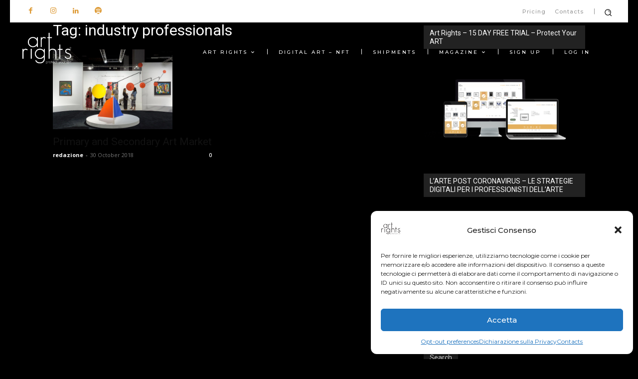

--- FILE ---
content_type: text/html; charset=utf-8
request_url: https://www.google.com/recaptcha/api2/anchor?ar=1&k=6LcMJ-IZAAAAAFyntIANALMwajsYLkmGYX3UNJMA&co=aHR0cHM6Ly93d3cuYXJ0cmlnaHRzLm1lOjQ0Mw..&hl=en&v=PoyoqOPhxBO7pBk68S4YbpHZ&size=invisible&anchor-ms=20000&execute-ms=30000&cb=buplir18b3xo
body_size: 48738
content:
<!DOCTYPE HTML><html dir="ltr" lang="en"><head><meta http-equiv="Content-Type" content="text/html; charset=UTF-8">
<meta http-equiv="X-UA-Compatible" content="IE=edge">
<title>reCAPTCHA</title>
<style type="text/css">
/* cyrillic-ext */
@font-face {
  font-family: 'Roboto';
  font-style: normal;
  font-weight: 400;
  font-stretch: 100%;
  src: url(//fonts.gstatic.com/s/roboto/v48/KFO7CnqEu92Fr1ME7kSn66aGLdTylUAMa3GUBHMdazTgWw.woff2) format('woff2');
  unicode-range: U+0460-052F, U+1C80-1C8A, U+20B4, U+2DE0-2DFF, U+A640-A69F, U+FE2E-FE2F;
}
/* cyrillic */
@font-face {
  font-family: 'Roboto';
  font-style: normal;
  font-weight: 400;
  font-stretch: 100%;
  src: url(//fonts.gstatic.com/s/roboto/v48/KFO7CnqEu92Fr1ME7kSn66aGLdTylUAMa3iUBHMdazTgWw.woff2) format('woff2');
  unicode-range: U+0301, U+0400-045F, U+0490-0491, U+04B0-04B1, U+2116;
}
/* greek-ext */
@font-face {
  font-family: 'Roboto';
  font-style: normal;
  font-weight: 400;
  font-stretch: 100%;
  src: url(//fonts.gstatic.com/s/roboto/v48/KFO7CnqEu92Fr1ME7kSn66aGLdTylUAMa3CUBHMdazTgWw.woff2) format('woff2');
  unicode-range: U+1F00-1FFF;
}
/* greek */
@font-face {
  font-family: 'Roboto';
  font-style: normal;
  font-weight: 400;
  font-stretch: 100%;
  src: url(//fonts.gstatic.com/s/roboto/v48/KFO7CnqEu92Fr1ME7kSn66aGLdTylUAMa3-UBHMdazTgWw.woff2) format('woff2');
  unicode-range: U+0370-0377, U+037A-037F, U+0384-038A, U+038C, U+038E-03A1, U+03A3-03FF;
}
/* math */
@font-face {
  font-family: 'Roboto';
  font-style: normal;
  font-weight: 400;
  font-stretch: 100%;
  src: url(//fonts.gstatic.com/s/roboto/v48/KFO7CnqEu92Fr1ME7kSn66aGLdTylUAMawCUBHMdazTgWw.woff2) format('woff2');
  unicode-range: U+0302-0303, U+0305, U+0307-0308, U+0310, U+0312, U+0315, U+031A, U+0326-0327, U+032C, U+032F-0330, U+0332-0333, U+0338, U+033A, U+0346, U+034D, U+0391-03A1, U+03A3-03A9, U+03B1-03C9, U+03D1, U+03D5-03D6, U+03F0-03F1, U+03F4-03F5, U+2016-2017, U+2034-2038, U+203C, U+2040, U+2043, U+2047, U+2050, U+2057, U+205F, U+2070-2071, U+2074-208E, U+2090-209C, U+20D0-20DC, U+20E1, U+20E5-20EF, U+2100-2112, U+2114-2115, U+2117-2121, U+2123-214F, U+2190, U+2192, U+2194-21AE, U+21B0-21E5, U+21F1-21F2, U+21F4-2211, U+2213-2214, U+2216-22FF, U+2308-230B, U+2310, U+2319, U+231C-2321, U+2336-237A, U+237C, U+2395, U+239B-23B7, U+23D0, U+23DC-23E1, U+2474-2475, U+25AF, U+25B3, U+25B7, U+25BD, U+25C1, U+25CA, U+25CC, U+25FB, U+266D-266F, U+27C0-27FF, U+2900-2AFF, U+2B0E-2B11, U+2B30-2B4C, U+2BFE, U+3030, U+FF5B, U+FF5D, U+1D400-1D7FF, U+1EE00-1EEFF;
}
/* symbols */
@font-face {
  font-family: 'Roboto';
  font-style: normal;
  font-weight: 400;
  font-stretch: 100%;
  src: url(//fonts.gstatic.com/s/roboto/v48/KFO7CnqEu92Fr1ME7kSn66aGLdTylUAMaxKUBHMdazTgWw.woff2) format('woff2');
  unicode-range: U+0001-000C, U+000E-001F, U+007F-009F, U+20DD-20E0, U+20E2-20E4, U+2150-218F, U+2190, U+2192, U+2194-2199, U+21AF, U+21E6-21F0, U+21F3, U+2218-2219, U+2299, U+22C4-22C6, U+2300-243F, U+2440-244A, U+2460-24FF, U+25A0-27BF, U+2800-28FF, U+2921-2922, U+2981, U+29BF, U+29EB, U+2B00-2BFF, U+4DC0-4DFF, U+FFF9-FFFB, U+10140-1018E, U+10190-1019C, U+101A0, U+101D0-101FD, U+102E0-102FB, U+10E60-10E7E, U+1D2C0-1D2D3, U+1D2E0-1D37F, U+1F000-1F0FF, U+1F100-1F1AD, U+1F1E6-1F1FF, U+1F30D-1F30F, U+1F315, U+1F31C, U+1F31E, U+1F320-1F32C, U+1F336, U+1F378, U+1F37D, U+1F382, U+1F393-1F39F, U+1F3A7-1F3A8, U+1F3AC-1F3AF, U+1F3C2, U+1F3C4-1F3C6, U+1F3CA-1F3CE, U+1F3D4-1F3E0, U+1F3ED, U+1F3F1-1F3F3, U+1F3F5-1F3F7, U+1F408, U+1F415, U+1F41F, U+1F426, U+1F43F, U+1F441-1F442, U+1F444, U+1F446-1F449, U+1F44C-1F44E, U+1F453, U+1F46A, U+1F47D, U+1F4A3, U+1F4B0, U+1F4B3, U+1F4B9, U+1F4BB, U+1F4BF, U+1F4C8-1F4CB, U+1F4D6, U+1F4DA, U+1F4DF, U+1F4E3-1F4E6, U+1F4EA-1F4ED, U+1F4F7, U+1F4F9-1F4FB, U+1F4FD-1F4FE, U+1F503, U+1F507-1F50B, U+1F50D, U+1F512-1F513, U+1F53E-1F54A, U+1F54F-1F5FA, U+1F610, U+1F650-1F67F, U+1F687, U+1F68D, U+1F691, U+1F694, U+1F698, U+1F6AD, U+1F6B2, U+1F6B9-1F6BA, U+1F6BC, U+1F6C6-1F6CF, U+1F6D3-1F6D7, U+1F6E0-1F6EA, U+1F6F0-1F6F3, U+1F6F7-1F6FC, U+1F700-1F7FF, U+1F800-1F80B, U+1F810-1F847, U+1F850-1F859, U+1F860-1F887, U+1F890-1F8AD, U+1F8B0-1F8BB, U+1F8C0-1F8C1, U+1F900-1F90B, U+1F93B, U+1F946, U+1F984, U+1F996, U+1F9E9, U+1FA00-1FA6F, U+1FA70-1FA7C, U+1FA80-1FA89, U+1FA8F-1FAC6, U+1FACE-1FADC, U+1FADF-1FAE9, U+1FAF0-1FAF8, U+1FB00-1FBFF;
}
/* vietnamese */
@font-face {
  font-family: 'Roboto';
  font-style: normal;
  font-weight: 400;
  font-stretch: 100%;
  src: url(//fonts.gstatic.com/s/roboto/v48/KFO7CnqEu92Fr1ME7kSn66aGLdTylUAMa3OUBHMdazTgWw.woff2) format('woff2');
  unicode-range: U+0102-0103, U+0110-0111, U+0128-0129, U+0168-0169, U+01A0-01A1, U+01AF-01B0, U+0300-0301, U+0303-0304, U+0308-0309, U+0323, U+0329, U+1EA0-1EF9, U+20AB;
}
/* latin-ext */
@font-face {
  font-family: 'Roboto';
  font-style: normal;
  font-weight: 400;
  font-stretch: 100%;
  src: url(//fonts.gstatic.com/s/roboto/v48/KFO7CnqEu92Fr1ME7kSn66aGLdTylUAMa3KUBHMdazTgWw.woff2) format('woff2');
  unicode-range: U+0100-02BA, U+02BD-02C5, U+02C7-02CC, U+02CE-02D7, U+02DD-02FF, U+0304, U+0308, U+0329, U+1D00-1DBF, U+1E00-1E9F, U+1EF2-1EFF, U+2020, U+20A0-20AB, U+20AD-20C0, U+2113, U+2C60-2C7F, U+A720-A7FF;
}
/* latin */
@font-face {
  font-family: 'Roboto';
  font-style: normal;
  font-weight: 400;
  font-stretch: 100%;
  src: url(//fonts.gstatic.com/s/roboto/v48/KFO7CnqEu92Fr1ME7kSn66aGLdTylUAMa3yUBHMdazQ.woff2) format('woff2');
  unicode-range: U+0000-00FF, U+0131, U+0152-0153, U+02BB-02BC, U+02C6, U+02DA, U+02DC, U+0304, U+0308, U+0329, U+2000-206F, U+20AC, U+2122, U+2191, U+2193, U+2212, U+2215, U+FEFF, U+FFFD;
}
/* cyrillic-ext */
@font-face {
  font-family: 'Roboto';
  font-style: normal;
  font-weight: 500;
  font-stretch: 100%;
  src: url(//fonts.gstatic.com/s/roboto/v48/KFO7CnqEu92Fr1ME7kSn66aGLdTylUAMa3GUBHMdazTgWw.woff2) format('woff2');
  unicode-range: U+0460-052F, U+1C80-1C8A, U+20B4, U+2DE0-2DFF, U+A640-A69F, U+FE2E-FE2F;
}
/* cyrillic */
@font-face {
  font-family: 'Roboto';
  font-style: normal;
  font-weight: 500;
  font-stretch: 100%;
  src: url(//fonts.gstatic.com/s/roboto/v48/KFO7CnqEu92Fr1ME7kSn66aGLdTylUAMa3iUBHMdazTgWw.woff2) format('woff2');
  unicode-range: U+0301, U+0400-045F, U+0490-0491, U+04B0-04B1, U+2116;
}
/* greek-ext */
@font-face {
  font-family: 'Roboto';
  font-style: normal;
  font-weight: 500;
  font-stretch: 100%;
  src: url(//fonts.gstatic.com/s/roboto/v48/KFO7CnqEu92Fr1ME7kSn66aGLdTylUAMa3CUBHMdazTgWw.woff2) format('woff2');
  unicode-range: U+1F00-1FFF;
}
/* greek */
@font-face {
  font-family: 'Roboto';
  font-style: normal;
  font-weight: 500;
  font-stretch: 100%;
  src: url(//fonts.gstatic.com/s/roboto/v48/KFO7CnqEu92Fr1ME7kSn66aGLdTylUAMa3-UBHMdazTgWw.woff2) format('woff2');
  unicode-range: U+0370-0377, U+037A-037F, U+0384-038A, U+038C, U+038E-03A1, U+03A3-03FF;
}
/* math */
@font-face {
  font-family: 'Roboto';
  font-style: normal;
  font-weight: 500;
  font-stretch: 100%;
  src: url(//fonts.gstatic.com/s/roboto/v48/KFO7CnqEu92Fr1ME7kSn66aGLdTylUAMawCUBHMdazTgWw.woff2) format('woff2');
  unicode-range: U+0302-0303, U+0305, U+0307-0308, U+0310, U+0312, U+0315, U+031A, U+0326-0327, U+032C, U+032F-0330, U+0332-0333, U+0338, U+033A, U+0346, U+034D, U+0391-03A1, U+03A3-03A9, U+03B1-03C9, U+03D1, U+03D5-03D6, U+03F0-03F1, U+03F4-03F5, U+2016-2017, U+2034-2038, U+203C, U+2040, U+2043, U+2047, U+2050, U+2057, U+205F, U+2070-2071, U+2074-208E, U+2090-209C, U+20D0-20DC, U+20E1, U+20E5-20EF, U+2100-2112, U+2114-2115, U+2117-2121, U+2123-214F, U+2190, U+2192, U+2194-21AE, U+21B0-21E5, U+21F1-21F2, U+21F4-2211, U+2213-2214, U+2216-22FF, U+2308-230B, U+2310, U+2319, U+231C-2321, U+2336-237A, U+237C, U+2395, U+239B-23B7, U+23D0, U+23DC-23E1, U+2474-2475, U+25AF, U+25B3, U+25B7, U+25BD, U+25C1, U+25CA, U+25CC, U+25FB, U+266D-266F, U+27C0-27FF, U+2900-2AFF, U+2B0E-2B11, U+2B30-2B4C, U+2BFE, U+3030, U+FF5B, U+FF5D, U+1D400-1D7FF, U+1EE00-1EEFF;
}
/* symbols */
@font-face {
  font-family: 'Roboto';
  font-style: normal;
  font-weight: 500;
  font-stretch: 100%;
  src: url(//fonts.gstatic.com/s/roboto/v48/KFO7CnqEu92Fr1ME7kSn66aGLdTylUAMaxKUBHMdazTgWw.woff2) format('woff2');
  unicode-range: U+0001-000C, U+000E-001F, U+007F-009F, U+20DD-20E0, U+20E2-20E4, U+2150-218F, U+2190, U+2192, U+2194-2199, U+21AF, U+21E6-21F0, U+21F3, U+2218-2219, U+2299, U+22C4-22C6, U+2300-243F, U+2440-244A, U+2460-24FF, U+25A0-27BF, U+2800-28FF, U+2921-2922, U+2981, U+29BF, U+29EB, U+2B00-2BFF, U+4DC0-4DFF, U+FFF9-FFFB, U+10140-1018E, U+10190-1019C, U+101A0, U+101D0-101FD, U+102E0-102FB, U+10E60-10E7E, U+1D2C0-1D2D3, U+1D2E0-1D37F, U+1F000-1F0FF, U+1F100-1F1AD, U+1F1E6-1F1FF, U+1F30D-1F30F, U+1F315, U+1F31C, U+1F31E, U+1F320-1F32C, U+1F336, U+1F378, U+1F37D, U+1F382, U+1F393-1F39F, U+1F3A7-1F3A8, U+1F3AC-1F3AF, U+1F3C2, U+1F3C4-1F3C6, U+1F3CA-1F3CE, U+1F3D4-1F3E0, U+1F3ED, U+1F3F1-1F3F3, U+1F3F5-1F3F7, U+1F408, U+1F415, U+1F41F, U+1F426, U+1F43F, U+1F441-1F442, U+1F444, U+1F446-1F449, U+1F44C-1F44E, U+1F453, U+1F46A, U+1F47D, U+1F4A3, U+1F4B0, U+1F4B3, U+1F4B9, U+1F4BB, U+1F4BF, U+1F4C8-1F4CB, U+1F4D6, U+1F4DA, U+1F4DF, U+1F4E3-1F4E6, U+1F4EA-1F4ED, U+1F4F7, U+1F4F9-1F4FB, U+1F4FD-1F4FE, U+1F503, U+1F507-1F50B, U+1F50D, U+1F512-1F513, U+1F53E-1F54A, U+1F54F-1F5FA, U+1F610, U+1F650-1F67F, U+1F687, U+1F68D, U+1F691, U+1F694, U+1F698, U+1F6AD, U+1F6B2, U+1F6B9-1F6BA, U+1F6BC, U+1F6C6-1F6CF, U+1F6D3-1F6D7, U+1F6E0-1F6EA, U+1F6F0-1F6F3, U+1F6F7-1F6FC, U+1F700-1F7FF, U+1F800-1F80B, U+1F810-1F847, U+1F850-1F859, U+1F860-1F887, U+1F890-1F8AD, U+1F8B0-1F8BB, U+1F8C0-1F8C1, U+1F900-1F90B, U+1F93B, U+1F946, U+1F984, U+1F996, U+1F9E9, U+1FA00-1FA6F, U+1FA70-1FA7C, U+1FA80-1FA89, U+1FA8F-1FAC6, U+1FACE-1FADC, U+1FADF-1FAE9, U+1FAF0-1FAF8, U+1FB00-1FBFF;
}
/* vietnamese */
@font-face {
  font-family: 'Roboto';
  font-style: normal;
  font-weight: 500;
  font-stretch: 100%;
  src: url(//fonts.gstatic.com/s/roboto/v48/KFO7CnqEu92Fr1ME7kSn66aGLdTylUAMa3OUBHMdazTgWw.woff2) format('woff2');
  unicode-range: U+0102-0103, U+0110-0111, U+0128-0129, U+0168-0169, U+01A0-01A1, U+01AF-01B0, U+0300-0301, U+0303-0304, U+0308-0309, U+0323, U+0329, U+1EA0-1EF9, U+20AB;
}
/* latin-ext */
@font-face {
  font-family: 'Roboto';
  font-style: normal;
  font-weight: 500;
  font-stretch: 100%;
  src: url(//fonts.gstatic.com/s/roboto/v48/KFO7CnqEu92Fr1ME7kSn66aGLdTylUAMa3KUBHMdazTgWw.woff2) format('woff2');
  unicode-range: U+0100-02BA, U+02BD-02C5, U+02C7-02CC, U+02CE-02D7, U+02DD-02FF, U+0304, U+0308, U+0329, U+1D00-1DBF, U+1E00-1E9F, U+1EF2-1EFF, U+2020, U+20A0-20AB, U+20AD-20C0, U+2113, U+2C60-2C7F, U+A720-A7FF;
}
/* latin */
@font-face {
  font-family: 'Roboto';
  font-style: normal;
  font-weight: 500;
  font-stretch: 100%;
  src: url(//fonts.gstatic.com/s/roboto/v48/KFO7CnqEu92Fr1ME7kSn66aGLdTylUAMa3yUBHMdazQ.woff2) format('woff2');
  unicode-range: U+0000-00FF, U+0131, U+0152-0153, U+02BB-02BC, U+02C6, U+02DA, U+02DC, U+0304, U+0308, U+0329, U+2000-206F, U+20AC, U+2122, U+2191, U+2193, U+2212, U+2215, U+FEFF, U+FFFD;
}
/* cyrillic-ext */
@font-face {
  font-family: 'Roboto';
  font-style: normal;
  font-weight: 900;
  font-stretch: 100%;
  src: url(//fonts.gstatic.com/s/roboto/v48/KFO7CnqEu92Fr1ME7kSn66aGLdTylUAMa3GUBHMdazTgWw.woff2) format('woff2');
  unicode-range: U+0460-052F, U+1C80-1C8A, U+20B4, U+2DE0-2DFF, U+A640-A69F, U+FE2E-FE2F;
}
/* cyrillic */
@font-face {
  font-family: 'Roboto';
  font-style: normal;
  font-weight: 900;
  font-stretch: 100%;
  src: url(//fonts.gstatic.com/s/roboto/v48/KFO7CnqEu92Fr1ME7kSn66aGLdTylUAMa3iUBHMdazTgWw.woff2) format('woff2');
  unicode-range: U+0301, U+0400-045F, U+0490-0491, U+04B0-04B1, U+2116;
}
/* greek-ext */
@font-face {
  font-family: 'Roboto';
  font-style: normal;
  font-weight: 900;
  font-stretch: 100%;
  src: url(//fonts.gstatic.com/s/roboto/v48/KFO7CnqEu92Fr1ME7kSn66aGLdTylUAMa3CUBHMdazTgWw.woff2) format('woff2');
  unicode-range: U+1F00-1FFF;
}
/* greek */
@font-face {
  font-family: 'Roboto';
  font-style: normal;
  font-weight: 900;
  font-stretch: 100%;
  src: url(//fonts.gstatic.com/s/roboto/v48/KFO7CnqEu92Fr1ME7kSn66aGLdTylUAMa3-UBHMdazTgWw.woff2) format('woff2');
  unicode-range: U+0370-0377, U+037A-037F, U+0384-038A, U+038C, U+038E-03A1, U+03A3-03FF;
}
/* math */
@font-face {
  font-family: 'Roboto';
  font-style: normal;
  font-weight: 900;
  font-stretch: 100%;
  src: url(//fonts.gstatic.com/s/roboto/v48/KFO7CnqEu92Fr1ME7kSn66aGLdTylUAMawCUBHMdazTgWw.woff2) format('woff2');
  unicode-range: U+0302-0303, U+0305, U+0307-0308, U+0310, U+0312, U+0315, U+031A, U+0326-0327, U+032C, U+032F-0330, U+0332-0333, U+0338, U+033A, U+0346, U+034D, U+0391-03A1, U+03A3-03A9, U+03B1-03C9, U+03D1, U+03D5-03D6, U+03F0-03F1, U+03F4-03F5, U+2016-2017, U+2034-2038, U+203C, U+2040, U+2043, U+2047, U+2050, U+2057, U+205F, U+2070-2071, U+2074-208E, U+2090-209C, U+20D0-20DC, U+20E1, U+20E5-20EF, U+2100-2112, U+2114-2115, U+2117-2121, U+2123-214F, U+2190, U+2192, U+2194-21AE, U+21B0-21E5, U+21F1-21F2, U+21F4-2211, U+2213-2214, U+2216-22FF, U+2308-230B, U+2310, U+2319, U+231C-2321, U+2336-237A, U+237C, U+2395, U+239B-23B7, U+23D0, U+23DC-23E1, U+2474-2475, U+25AF, U+25B3, U+25B7, U+25BD, U+25C1, U+25CA, U+25CC, U+25FB, U+266D-266F, U+27C0-27FF, U+2900-2AFF, U+2B0E-2B11, U+2B30-2B4C, U+2BFE, U+3030, U+FF5B, U+FF5D, U+1D400-1D7FF, U+1EE00-1EEFF;
}
/* symbols */
@font-face {
  font-family: 'Roboto';
  font-style: normal;
  font-weight: 900;
  font-stretch: 100%;
  src: url(//fonts.gstatic.com/s/roboto/v48/KFO7CnqEu92Fr1ME7kSn66aGLdTylUAMaxKUBHMdazTgWw.woff2) format('woff2');
  unicode-range: U+0001-000C, U+000E-001F, U+007F-009F, U+20DD-20E0, U+20E2-20E4, U+2150-218F, U+2190, U+2192, U+2194-2199, U+21AF, U+21E6-21F0, U+21F3, U+2218-2219, U+2299, U+22C4-22C6, U+2300-243F, U+2440-244A, U+2460-24FF, U+25A0-27BF, U+2800-28FF, U+2921-2922, U+2981, U+29BF, U+29EB, U+2B00-2BFF, U+4DC0-4DFF, U+FFF9-FFFB, U+10140-1018E, U+10190-1019C, U+101A0, U+101D0-101FD, U+102E0-102FB, U+10E60-10E7E, U+1D2C0-1D2D3, U+1D2E0-1D37F, U+1F000-1F0FF, U+1F100-1F1AD, U+1F1E6-1F1FF, U+1F30D-1F30F, U+1F315, U+1F31C, U+1F31E, U+1F320-1F32C, U+1F336, U+1F378, U+1F37D, U+1F382, U+1F393-1F39F, U+1F3A7-1F3A8, U+1F3AC-1F3AF, U+1F3C2, U+1F3C4-1F3C6, U+1F3CA-1F3CE, U+1F3D4-1F3E0, U+1F3ED, U+1F3F1-1F3F3, U+1F3F5-1F3F7, U+1F408, U+1F415, U+1F41F, U+1F426, U+1F43F, U+1F441-1F442, U+1F444, U+1F446-1F449, U+1F44C-1F44E, U+1F453, U+1F46A, U+1F47D, U+1F4A3, U+1F4B0, U+1F4B3, U+1F4B9, U+1F4BB, U+1F4BF, U+1F4C8-1F4CB, U+1F4D6, U+1F4DA, U+1F4DF, U+1F4E3-1F4E6, U+1F4EA-1F4ED, U+1F4F7, U+1F4F9-1F4FB, U+1F4FD-1F4FE, U+1F503, U+1F507-1F50B, U+1F50D, U+1F512-1F513, U+1F53E-1F54A, U+1F54F-1F5FA, U+1F610, U+1F650-1F67F, U+1F687, U+1F68D, U+1F691, U+1F694, U+1F698, U+1F6AD, U+1F6B2, U+1F6B9-1F6BA, U+1F6BC, U+1F6C6-1F6CF, U+1F6D3-1F6D7, U+1F6E0-1F6EA, U+1F6F0-1F6F3, U+1F6F7-1F6FC, U+1F700-1F7FF, U+1F800-1F80B, U+1F810-1F847, U+1F850-1F859, U+1F860-1F887, U+1F890-1F8AD, U+1F8B0-1F8BB, U+1F8C0-1F8C1, U+1F900-1F90B, U+1F93B, U+1F946, U+1F984, U+1F996, U+1F9E9, U+1FA00-1FA6F, U+1FA70-1FA7C, U+1FA80-1FA89, U+1FA8F-1FAC6, U+1FACE-1FADC, U+1FADF-1FAE9, U+1FAF0-1FAF8, U+1FB00-1FBFF;
}
/* vietnamese */
@font-face {
  font-family: 'Roboto';
  font-style: normal;
  font-weight: 900;
  font-stretch: 100%;
  src: url(//fonts.gstatic.com/s/roboto/v48/KFO7CnqEu92Fr1ME7kSn66aGLdTylUAMa3OUBHMdazTgWw.woff2) format('woff2');
  unicode-range: U+0102-0103, U+0110-0111, U+0128-0129, U+0168-0169, U+01A0-01A1, U+01AF-01B0, U+0300-0301, U+0303-0304, U+0308-0309, U+0323, U+0329, U+1EA0-1EF9, U+20AB;
}
/* latin-ext */
@font-face {
  font-family: 'Roboto';
  font-style: normal;
  font-weight: 900;
  font-stretch: 100%;
  src: url(//fonts.gstatic.com/s/roboto/v48/KFO7CnqEu92Fr1ME7kSn66aGLdTylUAMa3KUBHMdazTgWw.woff2) format('woff2');
  unicode-range: U+0100-02BA, U+02BD-02C5, U+02C7-02CC, U+02CE-02D7, U+02DD-02FF, U+0304, U+0308, U+0329, U+1D00-1DBF, U+1E00-1E9F, U+1EF2-1EFF, U+2020, U+20A0-20AB, U+20AD-20C0, U+2113, U+2C60-2C7F, U+A720-A7FF;
}
/* latin */
@font-face {
  font-family: 'Roboto';
  font-style: normal;
  font-weight: 900;
  font-stretch: 100%;
  src: url(//fonts.gstatic.com/s/roboto/v48/KFO7CnqEu92Fr1ME7kSn66aGLdTylUAMa3yUBHMdazQ.woff2) format('woff2');
  unicode-range: U+0000-00FF, U+0131, U+0152-0153, U+02BB-02BC, U+02C6, U+02DA, U+02DC, U+0304, U+0308, U+0329, U+2000-206F, U+20AC, U+2122, U+2191, U+2193, U+2212, U+2215, U+FEFF, U+FFFD;
}

</style>
<link rel="stylesheet" type="text/css" href="https://www.gstatic.com/recaptcha/releases/PoyoqOPhxBO7pBk68S4YbpHZ/styles__ltr.css">
<script nonce="UTTCA5125haEYOWHvjjQqA" type="text/javascript">window['__recaptcha_api'] = 'https://www.google.com/recaptcha/api2/';</script>
<script type="text/javascript" src="https://www.gstatic.com/recaptcha/releases/PoyoqOPhxBO7pBk68S4YbpHZ/recaptcha__en.js" nonce="UTTCA5125haEYOWHvjjQqA">
      
    </script></head>
<body><div id="rc-anchor-alert" class="rc-anchor-alert"></div>
<input type="hidden" id="recaptcha-token" value="[base64]">
<script type="text/javascript" nonce="UTTCA5125haEYOWHvjjQqA">
      recaptcha.anchor.Main.init("[\x22ainput\x22,[\x22bgdata\x22,\x22\x22,\[base64]/[base64]/bmV3IFpbdF0obVswXSk6Sz09Mj9uZXcgWlt0XShtWzBdLG1bMV0pOks9PTM/bmV3IFpbdF0obVswXSxtWzFdLG1bMl0pOks9PTQ/[base64]/[base64]/[base64]/[base64]/[base64]/[base64]/[base64]/[base64]/[base64]/[base64]/[base64]/[base64]/[base64]/[base64]\\u003d\\u003d\x22,\[base64]\\u003d\\u003d\x22,\x22wqlMwr1mwoFkw4R5PsKRJRvCtcOcw7zCucKDcnhHwrVTWDtUw4vDvnPCumgrTsOeGkPDqn3Dp8KKwp7DhAgTw4DCrcKZw68kbcKFwr/[base64]/w4Uiw453JwkON3phw7jCq8O0eUJNPMOkw47ClsOXwrB7wonDmE5zMcKWw7Z/ISHCosKtw7XDiF/DpgnDpcK8w6dfYSdpw4U6w4fDjcK2w7JLwozDgRABwozCjsObHkd5wplpw7cNw4I4wr8hJsOVw41qa24nFXbCsVYUEkk4wp7CtkFmBn3DuwjDq8KpAsO2QWXChXp/[base64]/CglMxRcOzAB1nw4FuwoXCrkDCpUzDoELCosO5wqogw6lfwo7CnsO7ScOZUCTCs8KVwpIfw4xww4NLw6tEw6A0wpB4w7A9IWFzw7koI2sKUz3ChXo7w7zDrcKnw6zCk8KeVMOUAcOaw7NBwrxZa2TCuTgLPEkRwpbDszMdw7zDmcKKw4guVwZLwo7CucKGXG/Ci8KgPcKnIgHDlncYHBrDncO7W1FgbMKKMnPDo8KNOsKTdQXDmHYaw7HDvcO7EcO0wqrDlAbClsKAVkfCqklHw7dawolYwotoScOSC2IJTjY8w5gcJhLDj8KAT8O5wqvDgsK7wpJ8BSPDplbDv1dIbBXDo8O/DMKywqcDasKuPcKFVcKGwpMVbTkbUx3Ck8KRw5YewqXCkcKcwqgxwqVFw65bEsKAw50gVcKfw7QlCVfDswdAESbCq1XCqy48w7/CsirDlsKaw5/CpiUedMKQSGM3YMOmVcOZwpnDksOTw7cuw77CusOmVlPDkmhvwpzDh095YcK2wr1ywrrCuSnCk0RVTyknw7bDt8O6w4dmwp40w4nDjMKNGjbDosK0wrolwp0lBsOBYzHCjMOnwrfClMKNw7nDiko3w5bDvTM/wrg6cDvCicOEAxZuYD02H8OOYsOtHmpVEcKcw7zDlUx2wpkIEHnDvzd6w6zCimLDo8K2BjBAw53ChVNDwr3Ciyt8PV/DgD7DmzHCnsOuwozClMO4cHjDpS/DqcO/KSlTw6XCqVlnwp9sYsKDNsODajAiwoRrRMK3NG81w64swqjDuMKoJMOicFbChyLCr33DlXDDt8OGw6PDi8OKwrxJBsOAehQZX2c/KjHDgWrCrxfCu2DCiGAaCMKTH8KcwrrDnjjDvCfDosK1aDXDpMKSB8OkwrrDisKkZMOiH8KKw4FLMHEbw7/Dok/CgMKTw4bCvRjClF3DjQlow6HChcOFwpEwIMOXwrbCixnDr8O/Cy3DqcO/wrQ4amZ9KsKybHtnw61jVMOKwrjCisKmA8Kuw7rDqsKzwpXCshxewroxwr8jw6TCksOSckPCsmPCj8KxTwYUwqpHwq0iLcKlV0ASwrPCnMOqw41LFQgraMKrRcKdZMKkbxQew4Rqw5B1UMKAVMOJOsKcVMO2w7Frw7fDscOgw5/DuysNOMOcw4JSw5TCj8K5wqoJwqJLMWpoUcOSwqkfw6wnYCzDsl/Dh8OrKGvDssOIwrHCtRvDhTZNZQ4EHmjCu2nCm8KFZjZfwp3DmcK+aCsNHsOmCnIIwqhDw5dzf8Opw7PCmDQFwqY9CXPDlz/[base64]/CncO0aTlbNnhrQMOhD8KeJ8KXw6vClcOjwr8/wokteGbCo8OiCwYWwpjDqMKgcQYAbcKFI0PCiEsOwpgkPMOzw6clwodFAz5xBxAUw7opBsK3w47DhQo9XWXCvMKKQGDCuMOCw6piEDxUNmbDpn3CrsK6w6PDh8KmHcOdw7okw57Co8KLE8ObWMO8I2hKw418B8OrwpBDw6nCplTCvMKFF8Kzwo/[base64]/Cp0taKMOWbi/DicORTMOPYsOvw4kewp4twoLClcKfw5nCrMKYwoB/wrbDiMOUw6zDoi3DtARuKB4RcCR1wpdDCcOuw7xlwqrDpicXSVzCpWgmw4M1woZhw6fDuzfCmH8HwrDCkGQywrDDmiTDizREwqpaw4YRw68Pf3nClsKwQsOhwpnCtMKawrRVwq5ESREAYA5FcmrChyM0VMOJw47CtQN/GgfDrQEDQcKNw4LCnsK/[base64]/Dgm5PwrrCm8K6wqtLwovCplrCtMOsScO8w4J1wp3CvRLCt3x0bBbCpcKpw5YUcEPCtE/DmMKiXn3DvnkeMzTCrRDDg8KWw7QBbgtCNsOPw4/[base64]/w6N8Vy7DnsK8woDDtR/Clx3Dk8OPIELCjcOBAnfDo8Klw405wq7DnXZQwp/Dqm3DgC3ChMO1wqfDrjERw4vDm8ODwprDom7DocKJwrzDocKKbsKsLVAlXsOaG05HOgF9w6Iuw5PDsCDCnXvDuMOsFB/DghfCkMOFKsK4wpPCvMO8w6wMw6nDlU3Cqnk3R2cdw6fDpx7Dl8K8w6rCs8KKRsKhw5I4ASxDwrADGgF6DStXHsO4JhPDosK3cwEDwoI9w73DhMOXccKNamnChW8Sw51SCC3CgGYXBcOxwq3DrjTCkl1zB8OzTBMswpHDnV9fw6oeHcOvw7vCr8OsecOWwobClw/Din5AwrptwrzCmsKowpZ0HsKTw5DDssKIw4IueMKrVsObB3TClgTChMKGw5VCTcOeE8K2w7ApMMKNw6LCilwOw4TDlz3DiigZEjpawp43OsK3w7/[base64]/w4gPMzfDucK/[base64]/wrZaaUzDnTBOScKpGyTDnsOyNsOHfgbDll/DsMOGQSExw4BMwrHCjgnChi/CjTHCuMOKwo/CrsKuZMOdw7FiKMOzw4gew61oV8O0Ei/CjyAuwo/[base64]/FMKmwrVyA1XCn1TCtFUDwpjDpQ3DlWnCpsKjbMOWwptfwozCgAzCtj7DvsKiPnPDvsOIU8OFw6TCm3kwLlvCkcKKPnjDvit5w7vDm8OucT3DksOJwqQ0wqgdIMKZKMKpZV/DlnTChBcgw7dyZH/CjcK9w7HCpcKww5zCrsKIwpwgwrBuw53CocKLwo/[base64]/CmcKPdMKUw6nDpiPDhgJ6Kw7CskM+TWjDqBrDlFTDvh3CmMKcwq1Bw7jChsKewqgqw7xhelY9woQNPMOuLsOKH8KZwpMgw6cOw7LCvVXDpMK2YMKGw6rCncO/w49nWETCtz/ChcK0wqXCoiwTVzRAwox+EsOOw7VUU8OYwoVQwr5xe8OHKAdswpvDs8KQasKgwrNSIz7DnwjDkx7CoGk+WhTDtW/DhMOWTHUGw446wqjChFhTSDkcQMKHHDjDgcOBbMOGwoNLacOtw5gHwrPDi8Otw48Bw5cPw6M7YsOew4cwLQDDsgFBwoQWw6zCmMOEGT87FsOhAibDqVjCigkgJR4bwoJTw5/CgCDDjGrDkEZRwrrCrmnDhUQdwrcpwrnDiSLDuMOnwrMJGkdGAcOYw6LDucOQwrPCjMKFwrrCpHJ4bcOow4Fuw4vDgsK6NUBnwqLDiEgVZcKvw57CusOGOcOmwqUyNsKPB8KDd09/w4gcRsOcw5TDtgXChsOxRxwvdSY9w5PCuhJxwoLDmxtac8OqwrZ0bsKPwp7Dq2fDvsO3wpDDn2pJKCrDqcKfZGHDljVSYzfCn8Ozwq/CncK2wrbCiGzDgcK4MDPDocKhwrJLwrbDiHgww6UMMcKWfcO5wpzDsMK5ZGVGw63DlSo9dyBaWsKdw5hvXMOAwrPCq3/DrTJCV8OgFh/Cv8OdwrLDhsKswqLDq29KYhwoSQ1BNMKAwq5HTHbDvcKeI8K7PDLCozLDoiPCmcO8wq3ClBPDmcKHw6HDtMOhD8O5NsOqM3/CumAiZsKUw6XDoMKXwrTDjsKrw6BTwohRw4LCmsKUG8Kkwp3CmxPCvcKKdg7Dv8OywrZAHRzCvMO5ccOPDsOEw43DvsK6PRPCm0jDpcKxw7Ufw4lxw6tQX0kDABoiwrjDg0PDrD9/EwdKwpdwTywEQsOBH30Kw41xNz5Ywqsub8Ksf8KKZB7ClmDDl8KLw7jDt0fCtMOyMwwxHmnCjcKbw6/DrMKnS8OKIMOVw6bCn0XDpcOEM0vCvsKHX8OTwrnDgMO5XxvChg3DnnvCosOyacOrYsO3BsK3wqwVNsK0wqfDh8OWAHTCvy8gwozCgVAvwpV/w5LDpcKtw4kqL8Obwq7DmknDqGvDpMKCCm9/YsO7w77DsMKYMUFTw4LCgcKxwpNoF8OUwq3DvXB8w53Dgk0ew6vDlxIaw6hPEcKWwr8jwoNBB8O5eUjCjzEHU8OFwofCgsOKw7rDicOOwrB7FinCgcORwrXCvxRLY8OQw4luVsOPw5NLUcOBw5PDlBU/w65hwpPCpxxEcsOAwqzDrcOkHsKYwp/DlMKEa8O6wonCgiBSRVwdUCvDu8Omw4l6dsOYAgRYw47DvWLDmzbDmV8dNsK/woouBcKUw5Iqw73Di8KuLH7DhMO6f0jCu27CscOeCMOAwpDDkVQNwoDCpMOzw4rDvsKXwr/[base64]/CmsOBwqtheG1Uw4/CtFJewqjClcK0LsOZwqAKwoxwwp9fwpRUwqvDsUnCo1jDlCvDowjClzd0e8OtTcKSVmfDoT/DtigsJcKIwoXCpsK/w6A3RsOjGcOtwoPCsMKMBGDDmMOhwoIVwr1HwofCssOFKW7CucKkE8Omw4HDh8Kjwp4mw6E6WBfCg8KDRXjDmyTCp3ZodXxoIMO9w5XCjURVGEXDvcKeI8O/EsOpLhweSkozIRPCqEDDi8Klw6/CgsKSwpdVw7rChADCmSbDogbCqcOPwprCmsOswo5ow4ovJTlacH95w6HDqkTDlgfCiwLCnsKDIhw/RxBsw5gKw69pQsKxw4t/ZErCp8KUw6HCl8K3aMO1Z8K4w6/CvcO+wr3DrDDCq8O9w7vDuMKWD0wYwp7DtcOzwozDugB+w7bDu8K1w7nCjQQgw7NEOcK2aTrCvMKVw7QOa8OnK3LDmFFbeXJ3a8Kbw5x/[base64]/CucOlw7R5LcO2wq3CmMKIbsK6eiDDvcOpwo/ChjLDjwjCkMKowrjCtMOdd8OCwo7CrcOSL0jCvj7ConfDqcOIw5xzwofDuncSw7xJwqcPJ8KCwpbCmijDt8KUHcKrOSREOMOKAhfCssOhCCVFAsKzD8K7w4VhwoHCsUw/LMOnwrZpWC/DjcO8w4fDhsKHw6Jbw5jCkVsTYMK3w49LbjLDssKMbcKLwrvDl8O4YsONXMKOwq9VaGs2wpXDjgsJScO6wqfCsTpFZcK+wq41wqsBGW9OwrFxHxwUwr5twoU6UwRdwrvDisOJwrJIwo1ACF/[base64]/Cq8KMwobCtcOdAMKKw73DrMONw5Bzw6fCkMOxw4lrwrbCtMO3wqPDmRJcw43DrBbDmMK9LUbCslzCmxLCkmJZCsKrO2PDsQpow7hmw55kwpjDqWRMwr9fwq3DpMKGw4dYwovDtMK8FRFSesKmecOpM8KiwrvCs3/[base64]/Dqw/[base64]/VMO0QkjDknpsTi4iFMO1w5ktwqLDpARSHlhMSMObwoZoHGFIZXFHw4tIw5U2PHwECsOzw6oLwpMDQns/EVZeCUDCvcOMAk4gwr/CiMKBAsKYFHTDvgHCsTY+UhjDnMKIAcKKUMOSw77CjkDDgUtPw4HDqXbDosKvwrBnTsOmw5wRwr8Zw7vCs8OHw6HDosKQZsO8MxdSR8KML2MOZ8K/wqHDuTPClsKJwqzCkMOYKCHCtxRrXcOvNyjCuMOlI8OrS17CpcOQd8OzK8Knwr/DiSsNw5I1wrDDiMOSwopyQCbDosOqw7wEPjpVw59EPcOuYQrDlMOBblh9w6XCjl0IE8KcaTTDoMKSw5XDigfCmkHDs8Olw6bCihc5U8OpQULCiEbCg8KIwopVw6rDvsOYwo1UC1/[base64]/Di8KiwrLDksOzFBM+woBZw50qAD15w7l4DMOTGcOywqxgwrVJwqjDtMKgw70mbsK6wonCtsKzHRrDtcKVZC1Ow5JrZELDl8OeL8Okw6jDlcK9w7/CrAQ0w4TDp8KVwqsUwrvCvgPCmsOawr7CgsKHw7lPCGbCuGIqKcOCUsKdZsK/B8O0RMKpwoBgAAfDmsKEcMKccgB2EcKzw4sSw77Cn8KQw6Rjw7XDqcK4w6rDlmcobSdEUQJUAD7Dn8Ouw5LCtcO+RA5HKDfClsKYKER/w6dLbj5Gw5wFDSxxMsK4wrzDsVQ/K8OwTsOUIMK+w7pAwrDDpT9hwpjDsMKnesOVAsKVKMK8w48cR2PCuHvCsMKoQcOaNRzDqH4VKgVRwocrw4zDvMKjw75hccKPwrVbw7PCmRVHwqvDoizDn8OxGA0BwoVSE2d3w5LDkG3Di8KTesKXXj10csORw6zDgB/Cn8OdB8OWwrLCqg/[base64]/[base64]/Diy3DpHcmwoVaw5jCqQs7VAU8w7rDpERLw4HDmcKlw5k8w6caw4zCuMKlby1jUgnDgUJqc8OxHcOWfH/CqcO5Q3R5w6vDnsORw5fDgnrDmMKlcnoNwpNzw43CvlfDosOcwoDCk8KDwqTCvcKGw65ENsKNDkA8wqpfXCdkwotnw63CrcOuw6lFMcKaSMOHDMKkG2XCoWnDt0Arw5jCu8KwPCc2AWzDkxkuOl7CkMKdWnfDmw/DoF3DoFw4w4ZGUj/ChsOpQMKjw5PCt8KqwobCkk4nD8KZRzHCssKxw57CuRTCrlrCpcOHY8O7a8KCw598wq/Cuj1AG1Bbw6J5wo5AInBjR0Qkw5UYw5kIwozDs3MgPlrDmsKCw55Xw5M/w6LCqcK+wqfDn8KJR8OLbTx3w7RHwow9w70ow4Y2woHDuRrCvlnCmcO2w7p+Km5Fwr3CkMKQfsOhR11owrIQGSYRQcOvTgIDacO/DMOHw4zDuMKnXVrCi8KJXytuVl56w5DCnirDoXXDuBgLU8KrHAvCnlhBYcKQE8OwM8OBw43Dv8OEC0AAwrnCjsOrw7EhGhBPckTCizBJw5bCnsKdcyzClF1jMxfDt3zDqMKYGSBlLlrDtFBrw5glwofCmMOawqfDklLDmMKyOMORw4HCkzwBwr/Cu3XDvm4BU0zDpjFuwrcDGcO3w7tzwoVXwp4Yw7cQw5pzFsKTw4IVw5/DuDgNPCnCicKTaMO7LcOYw6MYPcOtWBHCo1cYwrbCkznDnV5gwo4Pw4UjOjUPExzDrjzDqMOGPsO7AEXDg8OIwpZePzgLw43CmMK/SgHDnxl9w7zDusKYwpLChMK/bMKlRmhabzNfwrQiwrJzw45swo7CoGHDs2TDiQZvwp/DoFAjw4wrRnpmw5LCsRjDjcKdOxBQe0jDkGvCmsKAN0nDhMOnwodABxRZwpIiZcKmVsKNwqdMw7QHVsOzScKqw4hbwq/[base64]/ClihTSRMWKE7DkRJJwoYwTV8cXgMhw44BwrbCtAcwfMKdSD7Dj37Ct3nDlcKkV8KTw5wHRRIMwpo/e19mFMOaBTB2wrDDk3N4wrp0FMKRbhI+PMOew4PDisKEwrzDs8OPTsO0w4gBX8K5w6zDu8OLwrrDmF0FUTjDhn8NwqfDiG3DhTgEwpgOFMK8wrnDlMOIwpTCksKWGyHDoioMwrnDu8OhesODw48/w4zCm3vDvynDoXfCrFsYY8O0Tl/DjzZvw5bCnCQ9wqtBw4oxME3DqMO1DsKubsKPScO3ZcKHdcO5eyBUe8KhVMOyRHVDwqvCjFLCtSrCox3DlF/DvGFNw5AREcOeZkQPwoHDgygjCkrCiXQywqnDt3DDgMKvwqTCi1oQw63Cgwcbwo/Cg8OCwobDtMKKNnHCuMKKaj0Zwqkhwq0WwoLDqB/CqQ/DrSJBc8KDwosWe8KUw7U2V3TCm8OHNg8lGcKow6zDjDvCmBFLFF19w6bCnMO2R8Kdw7FOwrICwpAew7d/dsKtw67DtMO/MyLDrMO6wonCscOPCXDCsMKgwprCvH/DrGTDksO8QTl/SMKOw5JVw5TDtUTDhMOBEcKPCx/[base64]/CpMKqwpExK1goU8KSA8OSwqTDpcO5DRbDi17Ds8KzNMO4wrLCj8KCWETDrHrDjStqwqDCtsOiIsOYRRheLW7Ck8KoGMO2C8KdUG/DtMOPdcKrVSvCqgPDj8O/Q8KOwrAsw5DCjsO1w6zCsRQ6by3Du3I2wrXCvMKFYcKlw5XCsxbCucKLwqfDjMKlLGXCgcORAlQ+w5UHNlfClcOyw47CscO9DFtOw4Ikw6bDgkRjw7Iwb2bCmCJpw4rCgFDDgzrDrsKpRg/DvMOcwqTDo8Kiw6wmYiAiw4c+OsKuQMOhAXjCmsKzw7fCqcO+Y8OJwromIMKawoDCpcKXw6tIEsKWfcKDUzPCicOiwpMZwpd6wqvDjwLClMOvw4vCj1fDusKxwqPDhcKeIMOVV1dAw5/CpwoeXMKlwr3DsMOew43CgsKFZ8Kvw6TDvsKWGcO4w7LDjcKfwqTDi1ILBA0Nw63CpgHCuGY1w6QvcTZ/[base64]/[base64]/wrBleyvDpcOyw65zwooLCcO5GMOCHDzDlA5yCsOcwrbDkgMhYMONQ8Kjw4w1YsO8wqUDGHdSwowwHX7CisObw59JOwjDmywUJQvDrDMLFsO8worCvhAiw47DmcKVw7pTI8Kmw5nDh8OAP8Ozw7/DuhvDnw8SasOWwpMZw517GsKPwpUNTMKnw6LClFt/NBbDmgg7SEd2w4vCh1XDmMK0w6bDkShWIcKvYRrCgnjDnAbDgyXDjhnDlcKMw7fDnhFTwo89GMOuwo/CoWDCgcOIU8OCw4LDs3k2LE/CkMO+wovDtRYTdA3CrMKET8KPw7Iwwq7DocKqQXvCqWPDmDPCucKzwrDDmVRwdsOoYsOuH8K3wqV4wrzCizrDjcOkw4skK8KzQcKId8OXfsKZw6N7w71Iw6J9WcO+w77ClsKhw78Nwo/Dt8KkwrpawoNDw6AvwpPDpQBRwpsaw4zDlsK9wqPCugjCi03Cjw7DvS/[base64]/PxkjMcKzw53DsTtkw5ZKZj7Cv09sXHHDg8OIw63DvcKhJSTCg3dRFxvDmX7DncKgYWPCgWFmwrvCocK6wpHDpjnDuBQewoHCjsKkwoQVw5PDncOkd8OYU8KYwoDCgcKaJy4zHUrCnsOQJMOnwokMIsKMC0zDucOnHcKjLw3Dt1bCmsO8wqDCmXLCvMK1LsOhwr/ChRgUTRvDqjZswrvDrMKEIcOmYMKPOMKSw4TDuWfCq8OiwqLCl8KdCWtCw63DncOJwrfCuBwqSsOMw5nCogp1wqHCusKkwrzCo8KwwpvDksOgT8O2wo/DkTrDsn3DgUcWw7UXw5XCh3oQw4TDg8Kzw5PDuSZeHDByJcO4TMK2YcOLUMOUe1NOwqxAw6oiwoJBHFfDszA6PMOeK8KDwo4CwqnDrsOzVUzChF9+woMZwofCvVJTwoBRwoMVKFzDr1l5eXtTw47Ch8OkFcKwbQnDtMOawr05w4fDmsO2ccKmwrVLw4EXPUkvwohRMW/CoyzCmD7DiXDDiB7DnU05w4PCqCPCqMOyw5LCpwPCkMO4Yh5wwr1xw6p8wprDn8KxeRxMwoAZwopANMKwesOtQcOHBWl3fsKbMhPDu8KPQcKwVAcCwrTDisOqwp/Co8K5HWtfw6kcLTnCsEXDqsONLMK1wrXDnWjDtMOhw5BSw4w8wqNOwoRow6/CsQl5w6MbaDBjwr3DqMKlw6bDocKewpzDu8Kmw7MdA0AOVcKHw5NTb0dYNxZ4KX7DuMKiw5IfIMOxw69vccOKVXrDjkPCscK2w6bDolwAw4nChSNkHcK/w7fDgXAzO8O+Jy/DksK5wq7DmsKTKcKKSMOjwrfDiirDqgE/PWjDscOjEMO1wqvDu0TDo8Kxw55+w4TCjUvCmm/[base64]/CssOmAVxUw4tKw5HDu8OTw65+OhHCqcOLInskMWtmB8OJwpluwqJ8Hjhww5N8wqDCvcOSw5DDhcOEwq1MbMKcw5Rzw4TDisO8w5hZacO0FyzDt8OCwokcd8KHw5DCpsKHeMKdw4crw65Xw7NLwobDr8KHw7sCw6DDknHClGx/w7bDqG3CnA59dE7CoGXClMOyw77Cj1nCusK0w7fChVfDvMOdW8OLwovCocO2ZhJQwoXDuMOOblXDgmZUw6TDuBdYwq0MLSnDhTRjw5M2GxfDiQTDrWjCi31AO0MwM8O8w7V6LMKTNQ7Dv8OJw4PDkcOVaMOKS8K/[base64]/DvhNEYMKYw7lBw57Dn8K5wq7Dp8OeHcKDwqcUDsKqScKuQsOoEVEAwo3CtcKmGMK/VAVrF8OwPBnDjsOnw7UDfCbDq3XCtjDCnMO9w6fDnz/CkBTCt8OGwoUrw59lwpsaw6/CosOnwpfDpgxHw7cAaHfDqMOywohHcFY8UHZPS2fDhMKqUhMQGh14Y8OaKcO/DMKpRA7Cg8OtEyDDk8KKKcK/w5rDoT5ZByU0wooMa8OcworCqh1nCsKkUArDuMOAw755wrcXd8OSKTLCpAHCgHxxw6s9w6XCuMKUw6nDgyFCHkctfMKTGMK8B8OBwr/[base64]/Co1BqZ8OLDcOjBg3Dng8BGsOJAjrCs0vDuXFDwqRIYxLDjSB+w5AVST3DkEjDu8KJaj7DulfDoEzDmMObP3gME0wVwqFIw4oXwpF+dytmw6TDqMKZw4XDmzI7wp4kwp/[base64]/w6vCicKbw7nDk3HDq3rDjcOkw6rCo2TCu0vDuMKqw75jw75NwqIRTTUnwrrDlMKvw65pwqjCiMKtBsOjwoxMDsO5w58JI3bCtHx/wqhyw5A/w5xmwpbCpMOsAGjCg1zDizLCgTzDg8KmwqzCm8OdYcOSXcOuRE1Hw5p3w7DCsU/DpMOXIsO8w69/w53Dpj0yLxzCk2jCqg9jw7PDsiUkXATDq8KPDU9bw4AKQcKXKyjDrBR8AcO5w71pw5jDk8K9YDzDvcKLwrAtLsOIXlHCuzZCwoYfw7BFEGUqwp/DssOZw5QQLGBdEAPDjcKYcsKxXsOTw7toKQU8wo4Tw5TCt0sww4zDiMK+NsO0V8KQYcKXUk7CqFxsQEHCv8Krw65sGMOpwrPDsMKRQy7CnyLDlsKZF8KzwoRWwpfCpMKMw5zDrcKzWMKGw4vChmwbSMOOwoHCgsOeH1DDik8sPsODAUJqw4jDksO4XFLDvVEmScO/[base64]/w7ZgworDqMKOKsOPw5bDjMKdQ8K4fH/CsiPDnToHTsOtw6PDmMKnw7V2w7pDcsKww646GG/Dnl0dasKBXMK6TzdPw4F5Y8KxRcKTwpnDjsOFwoFONTvCmMOLw7/Cmi3Dgm7Dr8OyKMOlwqrCkTzClmXDt3bDhWtlwpBKUcOawqHDscOzwpk/w57DtcOlTVFrw6J5LMO6e0UEw5ouw6HColJFclvCgm3CisKXw4dDfMOww4Mlw5wBw4rDuMKHKG13wp/CtnAyYMKyH8KIYMOswr3CqwocfMKWwrDCrsO6DF8hw5TDicKNw4Z2V8OHwpLCqT8QMlnDrSvCtcKawo4yw4vDsMKywqjDh0XDsUTCuSzClMOHwrUWw7tsWcKNwpFETAEefsKlIG5tIMKiwo9Iw67CuxbDkG/Cj3DDjsKqwrPChWXDscKGwrfDkmPDtMO7w5/CmH9kw480w7gnw4kTYFsIGMKqw5suwr/DkMOvwr/DssKdXR/CpcKOSyseXsKxUcO6XsKpw5hGI8KXwpQKU0HDucKJwp/CoGxRwqrCrQXDrDnCjgs9J2pswozCt2HCg8KeAMOmwpUDUsKFM8OJwoXCo0thQ3kxH8K7w7wLwqBDwqNUw57DkTDCtsOqw6Qww4vDg0AKw4tHacKTP2/CmsKfw6fCnyXChcKpworCgyFCw51hwogPw6dsw7Yvc8OtKHHCo3bCvMKTfV3Cq8K8wo/[base64]/DvGDCoUHDoRXCi2JfYGAlw5Vgw6PCglzCjGLCsMOFw6UVwo/CqwQrCiAUwoXDp1cNExBGNRXCtcOBw7k/[base64]/WMOBS8OTO8OkwoljNh4ew7JlwrDCm0HDjMOafsKGw6jDnMKqw73Dq1RzSkxew4l4H8KNwrl1JyLDsz7Cr8OswoTDhsK5w4HCmcKcN33Dn8KFwrzCigDCmsOMHVXDoMONwoPDtX/CmjsOwpEXw6jDrsOTTmEfMVbCjMKYwpnCicKpX8OcdcOmNsKYIcKCCsOjfRrCniNfOcOvwqzDhcKTw6TCuUgDLcK/wrHDvcOcFnsKwozDu8K/HkLCm1geXgrCrSQqRsKdeRXDnhciTl/CucKeRhXCjUBDwq0xR8O6U8KZwo7DncOawpEow6/[base64]/[base64]/DrMO0M8OWwpjDt1DDkAXCuHrCiSQRRcKEw4Vnwpkfw6AMwq1Bwr/CphHDjEVRJgNXVRvDm8OIcsOpZVrDu8Ozw7dxf1k1F8OkwqMQF2Ybw7kuHcKLwqgGPCHCk0XCisKnw65iTMK9MsOFwoDCiMKywqElPcKPW8OjT8K9w74WesO7AAsKBsK3PjDDmsOkw7d3CcO9eAjDn8KWwprDj8K+wqRqXmZgTTQIwo/DuVMBw7IDTiLDpGHDqsKFL8OSw7rCrQNZTEHCnHHDqH7DtcOvMMKdw6HCohDCkijDssO5fEI2RMKfO8KlTEM7LTRXwq7DpEcKw5DDvMK5w60Mw57Cg8Kww7YbPREbDsOpw5jCshtFG8KiGAw/fyMcwopXfsKwwqLDrBZNOV8wAMOjwqE9wrscwpbCvMOUw74FF8KFYMOAKyzDncOPw7RRTMKTET5JSsOcLi/[base64]/TMOnEcKJD8OwwrIhwpofQ8OUw4VESw8VN11+JMKqbS15Dn91wp7DucK9w4siw6BUw4gWwqtRNBMgQibDusKRwqoWekjDqsK5RcKQw6jDscOmYMKFHwPClmjCpSMUwq/CnMKFKCjCisO9PsKcwp13w6HDtDwOwrV/AFggwojDj3PCs8O8McOWw7nDncOVwoLCjx3DhMKGa8OzwrlrwrDDisKRwovDhMKsd8O+fUxbdMKdAALDuRDDgsKFMsOxwr/DjsOSZQI2wonDi8ODwqpEw5fClAXDs8OXw6nDqsOsw7jCtcOxw54YMAlnEDjDn24iw6QBwpx9KltCFQ3DgcOXw77Ck3/CrMOUHhbChzbCiMKnacKmLX/CqcOpLMKHwop2B3NdPsKSwp18wqDCqhEnwp7ClsOiP8KHwphcw7MWe8KRDy7CpcKSGcK/AC9xwrTCp8OcKcKYw456woxSKkVUw4bCuHBZM8KGOcKcf249w4gUw6TCksOQKcO2w4FbI8OAAMK5aR5RwpDCgsKlJsKJIMKJV8OzbsOTe8KWFW0HC8Obwqcaw4TCusKZw6BSGDbCgMOvw6/CkxlFEAwSwojDh0syw7PDm1rDtsKNwpERYx3CmsK2OF/[base64]/CsKmw7Nswqh6wrlYw5xDKgUqw5fCqcOtcwzCh1ImRsOvMsOXGsKkw5IhOh7Ch8Otw6TCs8K8w4jCiifCrh/DhQLDnEXCvxnCocO9wpvDs2jCvkxjQ8K5woPCkzvClWbDlUg5w64/wpnDiMKww5XDoRIoT8Omw5LDucKPQcO5wr/DpMKiw63CkQ1Dw650w7dIw718w7DCtHdEwo9uGWDCh8OCSDHCmhjDscOqQcOUw492wokDE8ONwqnDosOnMV7Cnh08Mg/[base64]/CuH7CrDsow6zCsBoTX38fA8O9H2LDk8ODwo/CgMOYf1/CumN3KMOPw5wjHWrDqMK3w59/e0QKZMKow7XChQjCtsOHwrEQaDnCpURKw7ZrwrpBWMOyKxfDhkfDtsOgwo42w4FSRD/Dt8KgflPDt8O7w5zCuMKlZg1BF8KTwojDqn0XUlg+w5IkCU/[base64]/[base64]/DicOpwpICw5bCpcK7OEfDqigPwoHDlcKDU3dlN8OkCkPCtcKmwo1jw43DsMKHwolSwpjDgGx0w4lDwrQZwptFcCLCtUTCs2zCqG3CmMOESHfCtFNpRsKKTh/CqMODw4Y1RhhtUVxZMMOow57CtMK4GirDrhg7BHFYXFLCtGd/DTR7bTIJTcKoAEbDu8OLLMKnwqnDvcKMckMOSTnCgsOsfsK8wrHDhmfDumTDq8O+w5fChgd3X8KBw6bDnQ3CokXCnMKowrDDoMOMRVlVHS3Dq0sXLQ98AsK4wrvCsX1jUWRFUgnCucKaYMOpQsOobcKgH8Oxw6pIcArClsK5KULCosKwwp0MaMKYw4l9w6zClE9Kw6/DsmE4Q8O2VsOCVMOyaGHCqEfCqC1/wr/DhxDDiH1yGlnCtsOyOcOdUCLDo2djJMKbwolMJwTCsg54w5VRwrzDncO3wo4mflrCnU7ChWJUw4zDqmp7wqbCnk9CwrfCv398w4bCiC0YwoQlw5kewp80w5B1wrMsLsKmwrnDpkvCvMOKDMKsZ8KUwozClRk/[base64]/Cn8KSfsO5UsOmFFtnXgURwrJMw4NEw4vDlgPCtQN4V8OrVxvCsFNSX8K9w5PCoGE2wrLCsBh5YGnCn1XDqw1Pw7BrGcOqaBRcw6YfSjU7wrjCkDzDg8Ofw5B3EcOVRsO5M8Kmw7sXAsKKwrTDh8OIZsKKw63DhcKsHnzDhsOcw7AkGWLCmQ/DpBggPMOyRghuw7DCkFnCu8OuPnrCi1RZw44UwqvCpcK8wpzCv8Klfg/CrVPCh8OQw7XChsOrY8Ocw7sdwpbCocKhN08mTTQXCMKNw7XCpmvDh1LCrBUywo0OwoPCpMODM8K4KBPCr341fcO9wqHDtllyaioBw4/CuUtcw5URElDDpgfDnmdaAsOZw4nChcKIwrk/HmDCo8OtwoTClcOxLMOzasO4acOlw43DiH/CuDTDtMO5EcKAKCbCiCd1cMONwrU4LsO1wqs2LsKIw4RPwpZyE8Ovwp3DsMKCTRsmw7nDhsKpAjfDgVPCl8OGEjbDrgxbEEdyw6bCi0bDpDTDuxspQ13DgxrCmk5gZzcxw4TDusOGbGLDg05xNDhvU8OAwovDtHJLw742wrENwoE+w7jCgcK/NmnDvcKDwpU4wr/Cv01Ow58MAl4gR1LCgkjCt14cw4t2W8OpIFEww7nCk8OnworDvg8DHsOVw5NRTQkDwqLCocO0woPCmcOfw6fCvcOxw5nDsMK6UGtKworCli1eMQXDusKQD8OEw5/Di8OSw5tVw6zCgMKNwrzCncK1OGLCpQstw5/DrV7CiFjDlMOcw4AXR8KtX8KcbnTCkhNVw63CpsO/wphTw6fDlcK2wrzDr0EMAcOIwrrDkcKUwoNhS8OpXW/[base64]/[base64]/V8KAwrR9TwonO8KeUy/DsMKlEHXCjMKGHcOxIV/[base64]/Dp8ONwoXCocOaJ2DChMKswrsGwqMDw4ZaPcOkRzVfKMOiRsK2QcO0MwvCvEkzw4rDg3wsw41wwq4HwqPCoWwHbsOhwqDDrAsxw5PCiRjCisK/F3HDqsOTCx0iUHwWDsKhw6HDrmHChcOrw47DmlXDnsOtVg/DoQhAwo1uw6pNwqDCo8KNwookCcKWYTXCpizCgjTCoRzDm3sXw5vDi8KuFiIMw48jfcOVwqQ0fsKzZ3hjUMOcBsO3YcOqwr/CrGPCqFYfTcOeIRHCucKQwofCvFtmwpA+I8KjDsKcw5rDiQUvw7/DhE0Fw6bCqMOtw7PCvsKhwoDCq2rDphADw6nCiQfCk8KeGHVCw7XDkMKqfWPDrMKiwoYeI37CvXHCgMKBw7HCjTsvwr7ClCrCpcOww5sJwrMXwrXDsg0aBsKJw53DvUF6NMOvbsK1Jy7DjsOzUW/CvMK/w45owp9RHELCt8K6wpN8FMO5wrB8bcORccKzEMK3AHV5w7Mfw4Jfw4PDqzjDr07Dp8OOw5HCjcOnLMONw43CkBXDi8OkYMOZXm1lFWY0FcKEw5LDnQZaw5rCvGTCoU3CoFpowrXDgcKfw7RiEFE8w6jCumDDkcKBBAYxw7dqacKfw6UQwpd6w7/[base64]/URnCiyvDlsOAw4zCnz0zw750wpvDmkXCh1YIw6fDqcK2wqzCg0gjwqgcScKyN8KQwrpDbcOKKUsqw73Cui/DlcKpwpg8FsKGLRM5wokNwpsOBx7DrSwEw7Ayw4RSw5HCpn3CvSxMw7zDojwJClnCmHNOworChmXDpXXDuMKkYncfw6jCqwLDkD/[base64]/CrD4Aw6xFw6zCrUBNw5JOdDzCnsKEwotUw7jCh8OKfVg7wqbDjcKfw6x8MsOkw6hww7nDo8KCwpQmwodcw5jCosKMagXDpkPCrMOwYRpjwrFxdVrDssK2cMK/[base64]/DuUQ8NsOUQMOSw43ChjXCm8OWWsOvexnCicKKBsKDw6oxGCI+RcKYOMKdw5bCkcKvwptBXcKHUcOaw4dlw6DDmcKcPFDDqTkiwoRBAnxtw47DriLCs8OtcFpMwps5SXPCnsOww7/CnMO5wqnCiMO9wqHDvTVNwrfCg2/DoMKrwogeHlXDrcObw5nCi8KdwqNjwqPDpRwkej7DiD3CiHsMSiPDhwoAwpfCpSIGM8OaB2BtXMKYwqHDpsO9w7bCkgUeHMKlJcK9YMO/woYIcsKWIsKBw7nDnljCscODwoxgwrLCgwQwFFHCmMOXwoZaGVEgw5lPw54mTsKkw6fCnn4KwqIbMlDDgsKgw7VJw6zDksKCWMO/RTJ0HxR8TMO2w5vCkMKVURo/[base64]/FHfCqnViGcK4CirDncORMC/[base64]/wr/DpcOBPsOlw6nDicKsJFXCnMOhQ8K+woBhwrTDucKGEXrDlWdBw47Dj1VeUsKrdR0zw5PClcOtw7DDgcKmHXLCpTwkI8ORBMKrcMO6w6o/HTfDksKKw6PDgMOmwoDCtsKcw4sYHsKIwpPDn8O4UlPCtcKtXcKPw7RxwqfCncORwplpL8KscMKJwoJTwr7CgMKVOUvDksKnwqXDu19Yw5RDa8KRw6d0ZzHDpcKYNldAw4bCsQVnwrjDlnLCjgvDphLCrStWw7/DpsOGwrPCsMOFw7QqScK2VsOQTsKRNUzCrcK4IX5kwoTDk2diwqUFAAkDGGoxw6TClMOqwoDDuMKpwoRJw5tRQSwww5Y9bU7CncOiwo/[base64]/Du2tCE8OuwrxxARUxK8OXw5vCmTfDgsOUwr3Dh8Kyw6vCg8O6LMKdXwoCd1PDu8Klw6UQFsOPw7bDlU7CmcOcw7bCq8KCw7XDlsKuw6jCr8Kuw5EWw5QxwqbCk8KPcnHDsMKbC2p7w5MoGDsdw5/[base64]/[base64]/CrsK1QsOMQMOIY2dkw45pw6jDk8KzwpPDg8KrNMO2wpEYwqIGb8KmwoHDkG8cUsOkI8K1wrZCJCvDpU/Dl0TDvW/DrsK7w5FDw6jDssKjw55rEDvCi3XDo19PwosGV0vCpk/CocKVw659IHoFw5HClcKPw6XCtMKcMngAw5glwqpZHRF9esKaeDbDs8Onw5fClMKMw4zDosKfw6nCmTnCl8KxHw7Cv38RPmgawoTDl8Oif8KNWcO+d0HDk8KNw5ZQGMKuIkdQVMK2R8K+QBjCn1/Dv8ODwq3DrcOYUMOWwqLDuMKtw5fDiUhqw6Qhw7RNJi8YIQ8DwobClk3CglPDmRXDshLCsn7DjAXCrsOLw6INcnjCn2k+NcOSwplEworCrMK/w6Ekw705esOaBcKuw6d3BMOGw6fDpMK/wrw8w6x4w5thwoFTIMKswqxOD2jCj0UZwpfDs1nCgsKswoMkCwbCqSRYw7h9wq1VZcKSfsOjw7J4wpxNwqxnwr5QInzDlDfDmAPDjHtXw6nDlcK9WsO+w7nDhsKRwprDlsK/[base64]\x22],null,[\x22conf\x22,null,\x226LcMJ-IZAAAAAFyntIANALMwajsYLkmGYX3UNJMA\x22,0,null,null,null,1,[21,125,63,73,95,87,41,43,42,83,102,105,109,121],[1017145,304],0,null,null,null,null,0,null,0,null,700,1,null,0,\[base64]/76lBhnEnQkZnOKMAhnM8xEZ\x22,0,0,null,null,1,null,0,0,null,null,null,0],\x22https://www.artrights.me:443\x22,null,[3,1,1],null,null,null,1,3600,[\x22https://www.google.com/intl/en/policies/privacy/\x22,\x22https://www.google.com/intl/en/policies/terms/\x22],\x22oc5JvV7dsM/UUmVKNRq2XOA5e3AiNE6T8ncfUokNjuw\\u003d\x22,1,0,null,1,1768806747893,0,0,[142,161,128,184],null,[51,118,103],\x22RC-351OpihbUAYDlg\x22,null,null,null,null,null,\x220dAFcWeA6GMLMdRFdOptIDmFHWPfENE4oNPYqFT399fCCYRs-PGC_0bjEyR8a-tO34PmTYQpOtaGrLxsHEaeNCH2Yw5MX3P-9nrg\x22,1768889548073]");
    </script></body></html>